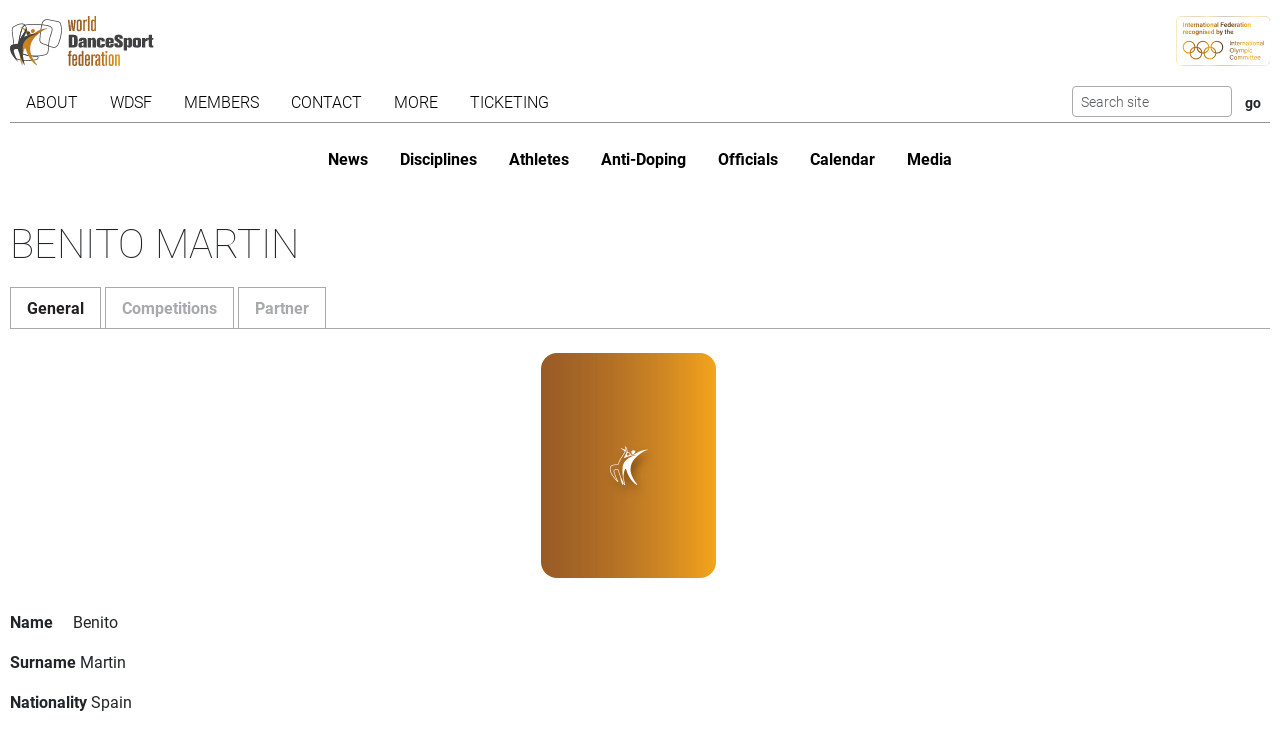

--- FILE ---
content_type: text/html; charset=utf-8
request_url: https://www.worlddancesport.org/Athletes/Benito-Martin-d9a4fdcc-ec05-4851-a191-9e140159c1f3
body_size: 7259
content:
<!DOCTYPE html>
<html lang="en">
<head>
    <base href="https://www.worlddancesport.org/Athletes/Benito-Martin-d9a4fdcc-ec05-4851-a191-9e140159c1f3" />
    <meta http-equiv="content-type" content="text/html; charset=utf-8" />
    <meta charset="UTF-8">

    <title>Details of WDSF athlete Benito Martin</title>

    <meta property="og:url" content="Microsoft.AspNetCore.Http.DefaultHttpRequest" />
    <meta property="og:title" content=Details of WDSF athlete Benito Martin />
    <meta property="fb:app_id" content="155163717868268" />
    
    <meta name="description" content="Details of the WDSF athlete Benito Martin. Also includes the partner and competition history" />


    <meta name="viewport" content="width=device-width,initial-scale=1,maximum-scale=1,user-scalable=0">
    <meta name="HandheldFriendly" content="true" />

    <link rel="icon" type="image/png" href="/img/favicon/favicon-16x16.png" sizes="16x16" />
    <link rel="icon" type="image/png" href="/img/favicon/favicon-32x32.png" sizes="32x32" />
    <link rel="icon" type="image/png" href="/img/favicon/android-chrome-192x192.png" sizes="192x192" />
    <link rel="icon" href="/img/favicon/apple-touch-icon.png" sizes="180x180" />
    <link rel="icon" type="image/png" href="/img/favicon/android-chrome-512x512.png" sizes="512x512" />
    <link rel="apple-touch-icon" href="/img/favicon/apple-touch-icon.png" sizes="180x180" />
    <meta name="apple-mobile-web-app-capable" content="yes" />
    <meta name="apple-mobile-web-app-title" content="WDSF">

        <script id="Cookiebot" src="https://consent.cookiebot.com/uc.js" data-cbid="d373b099-d324-487f-80ca-fdc225cdef05" type="text/javascript"></script>
        <script data-cookieconsent="ignore">
            window.dataLayer = window.dataLayer || [];
            function gtag() { dataLayer.push(arguments);}
            gtag("consent", "default", {
                ad_personalization: "denied",
                ad_storage: "denied",
                ad_user_data: "denied",
                analytics_storage: "denied",
                functionality_storage: "denied",
                personalization_storage: "denied",
                security_storage: "granted",
                wait_for_update: 500,
            });
            gtag("set", "ads_data_redaction", true);
            gtag("set", "url_passthrough", false);
        </script>
        <script async src="https://www.googletagmanager.com/gtag/js?id=G-QWNLFQ7JL0"></script>
        <script>
            window.dataLayer = window.dataLayer || [];
            function gtag() { dataLayer.push(arguments); }
            gtag('js', new Date());
            gtag('config', 'G-QWNLFQ7JL0');
        </script>
        <script>
            (function loadScript(a){var b=document.getElementsByTagName("head")[0],c=document.createElement("script");c.type="text/javascript",c.src="https://tracker.metricool.com/resources/be.js",c.onreadystatechange=a,c.onload=a,b.appendChild(c)}(function(){beTracker.t({hash:"a0c38896aa00544edbf922ebee5578f6"})}));
        </script>


    <link href="/dist/4781.97b275b3.css" rel="stylesheet" type="text/css" /><link href="/dist/athlete_view.a14187a8.css" rel="stylesheet" type="text/css" />
<script type="text/javascript">!function(T,l,y){var S=T.location,k="script",D="instrumentationKey",C="ingestionendpoint",I="disableExceptionTracking",E="ai.device.",b="toLowerCase",w="crossOrigin",N="POST",e="appInsightsSDK",t=y.name||"appInsights";(y.name||T[e])&&(T[e]=t);var n=T[t]||function(d){var g=!1,f=!1,m={initialize:!0,queue:[],sv:"5",version:2,config:d};function v(e,t){var n={},a="Browser";return n[E+"id"]=a[b](),n[E+"type"]=a,n["ai.operation.name"]=S&&S.pathname||"_unknown_",n["ai.internal.sdkVersion"]="javascript:snippet_"+(m.sv||m.version),{time:function(){var e=new Date;function t(e){var t=""+e;return 1===t.length&&(t="0"+t),t}return e.getUTCFullYear()+"-"+t(1+e.getUTCMonth())+"-"+t(e.getUTCDate())+"T"+t(e.getUTCHours())+":"+t(e.getUTCMinutes())+":"+t(e.getUTCSeconds())+"."+((e.getUTCMilliseconds()/1e3).toFixed(3)+"").slice(2,5)+"Z"}(),iKey:e,name:"Microsoft.ApplicationInsights."+e.replace(/-/g,"")+"."+t,sampleRate:100,tags:n,data:{baseData:{ver:2}}}}var h=d.url||y.src;if(h){function a(e){var t,n,a,i,r,o,s,c,u,p,l;g=!0,m.queue=[],f||(f=!0,t=h,s=function(){var e={},t=d.connectionString;if(t)for(var n=t.split(";"),a=0;a<n.length;a++){var i=n[a].split("=");2===i.length&&(e[i[0][b]()]=i[1])}if(!e[C]){var r=e.endpointsuffix,o=r?e.location:null;e[C]="https://"+(o?o+".":"")+"dc."+(r||"services.visualstudio.com")}return e}(),c=s[D]||d[D]||"",u=s[C],p=u?u+"/v2/track":d.endpointUrl,(l=[]).push((n="SDK LOAD Failure: Failed to load Application Insights SDK script (See stack for details)",a=t,i=p,(o=(r=v(c,"Exception")).data).baseType="ExceptionData",o.baseData.exceptions=[{typeName:"SDKLoadFailed",message:n.replace(/\./g,"-"),hasFullStack:!1,stack:n+"\nSnippet failed to load ["+a+"] -- Telemetry is disabled\nHelp Link: https://go.microsoft.com/fwlink/?linkid=2128109\nHost: "+(S&&S.pathname||"_unknown_")+"\nEndpoint: "+i,parsedStack:[]}],r)),l.push(function(e,t,n,a){var i=v(c,"Message"),r=i.data;r.baseType="MessageData";var o=r.baseData;return o.message='AI (Internal): 99 message:"'+("SDK LOAD Failure: Failed to load Application Insights SDK script (See stack for details) ("+n+")").replace(/\"/g,"")+'"',o.properties={endpoint:a},i}(0,0,t,p)),function(e,t){if(JSON){var n=T.fetch;if(n&&!y.useXhr)n(t,{method:N,body:JSON.stringify(e),mode:"cors"});else if(XMLHttpRequest){var a=new XMLHttpRequest;a.open(N,t),a.setRequestHeader("Content-type","application/json"),a.send(JSON.stringify(e))}}}(l,p))}function i(e,t){f||setTimeout(function(){!t&&m.core||a()},500)}var e=function(){var n=l.createElement(k);n.src=h;var e=y[w];return!e&&""!==e||"undefined"==n[w]||(n[w]=e),n.onload=i,n.onerror=a,n.onreadystatechange=function(e,t){"loaded"!==n.readyState&&"complete"!==n.readyState||i(0,t)},n}();y.ld<0?l.getElementsByTagName("head")[0].appendChild(e):setTimeout(function(){l.getElementsByTagName(k)[0].parentNode.appendChild(e)},y.ld||0)}try{m.cookie=l.cookie}catch(p){}function t(e){for(;e.length;)!function(t){m[t]=function(){var e=arguments;g||m.queue.push(function(){m[t].apply(m,e)})}}(e.pop())}var n="track",r="TrackPage",o="TrackEvent";t([n+"Event",n+"PageView",n+"Exception",n+"Trace",n+"DependencyData",n+"Metric",n+"PageViewPerformance","start"+r,"stop"+r,"start"+o,"stop"+o,"addTelemetryInitializer","setAuthenticatedUserContext","clearAuthenticatedUserContext","flush"]),m.SeverityLevel={Verbose:0,Information:1,Warning:2,Error:3,Critical:4};var s=(d.extensionConfig||{}).ApplicationInsightsAnalytics||{};if(!0!==d[I]&&!0!==s[I]){var c="onerror";t(["_"+c]);var u=T[c];T[c]=function(e,t,n,a,i){var r=u&&u(e,t,n,a,i);return!0!==r&&m["_"+c]({message:e,url:t,lineNumber:n,columnNumber:a,error:i}),r},d.autoExceptionInstrumented=!0}return m}(y.cfg);function a(){y.onInit&&y.onInit(n)}(T[t]=n).queue&&0===n.queue.length?(n.queue.push(a),n.trackPageView({})):a()}(window,document,{
src: "https://js.monitor.azure.com/scripts/b/ai.2.min.js", // The SDK URL Source
crossOrigin: "anonymous", 
cfg: { // Application Insights Configuration
    connectionString: 'InstrumentationKey=35cd216f-5c9c-4fca-bb96-6f1efc025d53;IngestionEndpoint=https://westeurope-5.in.applicationinsights.azure.com/;LiveEndpoint=https://westeurope.livediagnostics.monitor.azure.com/;ApplicationId=4165306b-c256-4a4d-a210-ab7c3a2fc8ac'
}});</script></head>
<body>
    <header class="logos">
        <a href="/" class="main-logo"><img src="/img/logos/WDSF_logo_gold.svg" height="50" /></a>
        <a href="/" class="ioc-logo"><img src="/img/logos/ioc_recognised.svg" height="50" /></a>
        <a href="/" class="mobile-nav-toggler__open">
            <img src="/img/icons/hamburger_menu.svg" height="30" />
        </a>
    </header>
    <header class="navigation">
        <a href="#" class="mobile-nav-toggler__close"><img src="/img/icons/cross white.svg" height="30" /></a>
        <nav class="primary-nav nav">
            <ul><li class="has-children"><span class="menu-link "><span class="menu-link-text">About</span><span class="child-toggler"><i class="child_closed fal fa-chevron-right"></i><i class="child_open far fa-xmark"></i></span></span><ul><li><a class="menu-link " href="/About/Dance-Styles"><span class="menu-link-text">Dance Styles</span></a></li><li><a class="menu-link " href="/Breaking"><span class="menu-link-text">Breaking</span></a></li><li><a class="menu-link " href="/About/Competition"><span class="menu-link-text">Competition</span></a></li><li><a class="menu-link " href="/About/All"><span class="menu-link-text">Sport for all</span></a></li><li><a class="menu-link " href="/About/Olympic"><span class="menu-link-text">Within World Sports</span></a></li><li><a class="menu-link " href="/About/DanceSport-Games"><span class="menu-link-text">DanceSport Games</span></a></li></ul></li><li class="has-children"><span class="menu-link "><span class="menu-link-text">WDSF</span><span class="child-toggler"><i class="child_closed fal fa-chevron-right"></i><i class="child_open far fa-xmark"></i></span></span><ul><li><a class="menu-link " href="/WDSF/History"><span class="menu-link-text">History</span></a></li><li><a class="menu-link " href="/WDSF/Vision"><span class="menu-link-text">Vision</span></a></li><li><a class="menu-link " href="/WDSF/Organisation"><span class="menu-link-text">Organisation</span></a></li><li><a class="menu-link " href="/WDSF/Commissions"><span class="menu-link-text">Commissions</span></a></li><li><a class="menu-link " href="/WDSF/Associations"><span class="menu-link-text">Associations</span></a></li><li><a class="menu-link " href="/WDSF/Academy"><span class="menu-link-text">Academy</span></a></li><li><a class="menu-link " href="/WDSF/Partners"><span class="menu-link-text">Partners</span></a></li><li><a class="menu-link " href="/WDSF/Hall-of-Fame"><span class="menu-link-text">Hall of Fame</span></a></li><li><a class="menu-link " href="/WDSF/WDSF-Offices"><span class="menu-link-text">WDSF Offices</span></a></li><li><a class="menu-link " href="/WDSF/Employees"><span class="menu-link-text">Employees</span></a></li><li><a class="menu-link " href="/WDSF/IT-Infrastructure"><span class="menu-link-text">IT Infrastructure</span></a></li></ul></li><li class="has-children"><span class="menu-link "><span class="menu-link-text">Members</span><span class="child-toggler"><i class="child_closed fal fa-chevron-right"></i><i class="child_open far fa-xmark"></i></span></span><ul><li><a class="menu-link " href="/Members"><span class="menu-link-text">WDSF</span></a></li><li><a class="menu-link " href="/WDSF/Associate-Members"><span class="menu-link-text">Associate Members</span></a></li><li><a class="menu-link " href="/WDSF/Membership"><span class="menu-link-text">Membership</span></a></li></ul></li><li class="has-children"><span class="menu-link "><span class="menu-link-text">Contact</span><span class="child-toggler"><i class="child_closed fal fa-chevron-right"></i><i class="child_open far fa-xmark"></i></span></span><ul><li><a class="menu-link " href="/Contacts"><span class="menu-link-text">WDSF</span></a></li><li><a class="menu-link " href="/Contacts/Commissions-198"><span class="menu-link-text">Commissions</span></a></li><li><a class="menu-link " href="/Contacts/National-Administrators-216"><span class="menu-link-text">National Administrators</span></a></li></ul></li><li class="has-children"><span class="menu-link "><span class="menu-link-text">More</span><span class="child-toggler"><i class="child_closed fal fa-chevron-right"></i><i class="child_open far fa-xmark"></i></span></span><ul><li><a class="menu-link " href="/Rules"><span class="menu-link-text">Rules, documents and forms</span></a></li><li class="has-children"><span class="menu-link "><span class="menu-link-text">Meeting minutes & reports</span><span class="child-toggler"><i class="child_closed fal fa-chevron-right"></i><i class="child_open far fa-xmark"></i></span></span><ul><li><a class="menu-link " href="/Minutes/GeneralAssembly"><span class="menu-link-text">General Meeting</span></a></li><li><a class="menu-link " href="/Minutes/Presidium"><span class="menu-link-text">Presidium</span></a></li><li><a class="menu-link " href="/Minutes/ManagingCommittee"><span class="menu-link-text">Managing Committee</span></a></li></ul></li><li><a class="menu-link " href="/Press/Corporate-Identity"><span class="menu-link-text">Corporate Identity</span></a></li><li><a class="menu-link " href="/FAQ"><span class="menu-link-text">Frequently Asked Questions</span></a></li><li><a class="menu-link " href="https://my.wdsf.org"><span class="menu-link-text">My WDSF account</span></a></li></ul></li><li><a class="menu-link " href="https://wdregistrationfront.azureedge.net/ticketing"><span class="menu-link-text">Ticketing</span></a></li></ul>
            <div class="search">
                <form method="get" class="search__form" action="/Search">
                    <input type="text" maxlength="50" name="q" class="search__input form-control form-control-sm" placeholder="Search site" />
                    <input type="submit" value="go" class="search__submit btn btn-sm" />
                </form>
            </div>
        </nav>
        <nav class="secondary-nav nav">
            <ul><li class="mobile_only"><a class="menu-link " href="/"><span class="menu-link-text">Home</span></a></li><li><a class="menu-link " href="/News"><span class="menu-link-text">News</span></a></li><li class="has-children"><span class="menu-link "><span class="menu-link-text">Disciplines</span><span class="child-toggler"><i class="child_closed fal fa-chevron-right"></i><i class="child_open far fa-xmark"></i></span></span><ul><li><a class="menu-link " href="/Standard-Latin-10Dance"><span class="menu-link-text">Standard, Latin and Ten Dance</span></a></li><li><a class="menu-link " href="/Breaking"><span class="menu-link-text">Breaking</span></a></li><li><a class="menu-link " href="/Professional"><span class="menu-link-text">Professional</span></a></li><li><a class="menu-link " href="/Stage"><span class="menu-link-text">Stage</span></a></li><li><a class="menu-link " href="/Caribbean"><span class="menu-link-text">Caribbean</span></a></li><li><a class="menu-link " href="/Disco"><span class="menu-link-text">Disco</span></a></li><li><a class="menu-link " href="/HipHop"><span class="menu-link-text">HipHop</span></a></li><li><a class="menu-link " href="https://wrrc.dance/"><span class="menu-link-text">Rock'n'Roll</span></a></li></ul></li><li class="has-children active"><span class="menu-link "><span class="menu-link-text">Athletes</span><span class="child-toggler"><i class="child_closed fal fa-chevron-right"></i><i class="child_open far fa-xmark"></i></span></span><ul><li><a class="menu-link " href="/Ranking/World"><span class="menu-link-text">World Ranking</span></a></li><li><a class="menu-link " href="/Ranking/GrandSlam"><span class="menu-link-text">GrandSlam Ranking</span></a></li><li class="active"><a class="menu-link " href="/Athletes"><span class="menu-link-text">Athletes</span></a></li><li><a class="menu-link " href="/Couples"><span class="menu-link-text">Couples</span></a></li><li><a class="menu-link " href="/Teams"><span class="menu-link-text">Teams</span></a></li><li><a class="menu-link " href="/WDSF/Safe-Sport"><span class="menu-link-text">Safe Sport</span></a></li><li><a class="menu-link " href="https://ecards.worlddancesport.org"><span class="menu-link-text">Apply for a license here</span></a></li></ul></li><li><a class="menu-link " href="/Rule/Anti-Doping"><span class="menu-link-text">Anti-Doping</span></a></li><li class="has-children"><span class="menu-link "><span class="menu-link-text">Officials</span><span class="child-toggler"><i class="child_closed fal fa-chevron-right"></i><i class="child_open far fa-xmark"></i></span></span><ul><li><a class="menu-link " href="/Officials"><span class="menu-link-text">List</span></a></li><li><a class="menu-link " href="/NominatedOfficials"><span class="menu-link-text">Nominated</span></a></li></ul></li><li class="has-children"><span class="menu-link "><span class="menu-link-text">Calendar</span><span class="child-toggler"><i class="child_closed fal fa-chevron-right"></i><i class="child_open far fa-xmark"></i></span></span><ul><li><a class="menu-link " href="/Calendar/Competitions"><span class="menu-link-text">Competitions</span></a></li><li><a class="menu-link " href="/Calendar/Results"><span class="menu-link-text">Results</span></a></li><li><a class="menu-link " href="/Calendar/Officials"><span class="menu-link-text">Congresses and Exams</span></a></li><li><a class="menu-link " href="/Events/Granting"><span class="menu-link-text">Title grantings</span></a></li><li><a class="menu-link " href="/Agm"><span class="menu-link-text">AGM</span></a></li><li><a class="menu-link " href="/Content/Organiser"><span class="menu-link-text">Organisers</span></a></li></ul></li><li class="has-children"><span class="menu-link "><span class="menu-link-text">Media</span><span class="child-toggler"><i class="child_closed fal fa-chevron-right"></i><i class="child_open far fa-xmark"></i></span></span><ul><li><a class="menu-link " href="/Media/Gallery"><span class="menu-link-text">Gallery</span></a></li><li><a class="menu-link " href="/Media/Collections"><span class="menu-link-text">Collections</span></a></li><li><a class="menu-link " href="https://www.dancesporttotal.com/"><span class="menu-link-text">Live Events</span></a></li><li><a class="menu-link " href="https://my.wdsf.org/Subscriptions/BackstageAccess"><span class="menu-link-text">Backstage Access</span></a></li><li><a class="menu-link " href="https://my.wdsf.org/Subscriptions/MediaLicense"><span class="menu-link-text">Media License</span></a></li></ul></li></ul>
        </nav>
    </header>

    
        <aside class="hero-banner">
            
        </aside>
    




<main>
    <h1>Benito Martin</h1>
    <ul class="nav nav-tabs" role="tablist" id="contentTab">
        <li class="nav-item" role="presentation">
            <button class="nav-link active" data-bs-toggle="tab" data-bs-target="#general" type="button" role="tab" aria-controls="general" aria-selected="true">General</button>
        </li>
        <li class="nav-item" role="presentation">
            <button class="nav-link" data-bs-toggle="tab" data-bs-target="#competition" type="button" role="tab" aria-controls="competition" aria-selected="true">Competitions</button>
        </li>

            <li class="nav-item" role="presentation">
                <button class="nav-link" data-bs-toggle="tab" data-bs-target="#partner" type="button" role="tab" aria-controls="partner" aria-selected="true">Partner</button>
            </li>

    </ul>
    <article class="tab-content">

        <section id="general" class="tab-pane show active" role="tabpanel">
            <h2 class="hideInTab">General information</h2>
            <div class="profile profile--single">
                <div class="profile__picture with-image-placeholder">
                    <img src="/api/picture/person/d9a4fdcc-ec05-4851-a191-9e140159c1f3?useAlternate=False" width="175" height="225" alt="Profile picture of Benito Martin" />
                </div>
                <dl class="profile__info">
                    <dt class="profile__info__label">Name</dt>
                    <dd class="profile__info__content">Benito</dd>
                    <dt class="profile__info__label">Surname</dt>
                    <dd class="profile__info__content">Martin</dd>
                    <dt class="profile__info__label">Nationality</dt>
                    <dd class="profile__info__content">Spain</dd>
                    <dt class="profile__info__label">Member Id number (MIN)</dt>
                    <dd class="profile__info__content">10034397</dd>


                        <dt class="profile__info__label">Current age group</dt>
                            <dd class="profile__info__content">Adult</dd>

                        <dt class="profile__info__label">Represented</dt>

                    <dd class="profile__info__content">Spain</dd>
                </dl>
                <dl class="profile__info profile__info--second">

                    <dt class="profile__info__label">Licenses</dt>
                    <dd class="profile__info__content">
                            <p>
                                Division: General<br />
                                Status: Inactive<br />
                                Expires on: 21/11/2017
                            </p>
                    </dd>





                </dl>
            </div>
        </section>
        <section id="competition" class="tab-pane" role="tabpanel">
            <h2 class="hideInTab">Competitions</h2>
                    <input type="hidden" value="" class="js-ranking-selector" />
                <div class="table-responsive">
                    <table class="table table-striped table-withranking js-ranking-table">
                        <thead>
                            <tr>
                                <th>Rank</th>
                                <th>Points</th>
                                <th>Date</th>
                                <th>Event</th>
                                <th>Discipline</th>
                                <th>Category</th>
                                <th>Location</th>
                            </tr>
                        </thead>
                        <tbody>
                                <tr >
                                        <td>23.</td>
                                        <td>49</td>
                                    <td class="dateColumn">1 November 2008</td>
                                    <td><a href="/Competitions/Ranking/Open-Granollers-Senior-I-Latin-38976">Open</a></td>
                                    <td>Latin</td>
                                    <td>Senior I</td>
                                    <td>Granollers, Spain</td>
                                </tr>
                                <tr >
                                        <td>20.</td>
                                        <td>42</td>
                                    <td class="dateColumn">2 May 2008</td>
                                    <td><a href="/Competitions/Ranking/Open-Salou-Senior-I-Latin-38713">Open</a></td>
                                    <td>Latin</td>
                                    <td>Senior I</td>
                                    <td>Salou, Spain</td>
                                </tr>
                        </tbody>
                    </table>
                </div>
        </section>

            <section id="partner" class="tab-pane" role="tabpanel">
                <h2 class="hideInTab">Partner</h2>
                <div class="table-responsive">
                    <table class="table table-striped">
                        <thead>
                            <tr>
                                <th>Couple</th>
                                <th>Name</th>
                                <th>Nationality</th>
                                <th>Competing for</th>
                                <th>Status</th>
                                <th>Joined</th>
                                <th>Retired</th>
                            </tr>
                        </thead>
                        <tbody>
                                <tr>
                                    <td><a href="/Couples/Benito-Martin-and-Lourdes-Navarro-498845">info</a></td>
                                    <td><a href="/Athletes/Lourdes-Navarro-d3370a57-e445-4201-b1a8-9e1401304fbd">Lourdes Navarro</a></td>
                                    <td>Spain</td>
                                    <td>Spain</td>
                                    <td>Retired</td>
                                    <td>01/04/2008</td>
                                    <td>02/11/2008</td>
                                </tr>
                        </tbody>
                    </table>
                </div>
            </section>
    </article>
</main>
    
        <aside class="hero-banner" style="margin:2rem 0;">
            <div class="advertising" data-placement=a054f661-f453-4b78-a62c-b2910131d887><a href="https://old.worlddancesport.org" title="Old website" class="advertising__link">
    <picture class="advertising__picture">
        <source srcset="https://cdnb.worlddancesport.org/images/ads/786.jpg?638762780476314728" type="image/jpeg" media="(min-width: 768px)" width="1502" height="159">
        <img src="https://cdnb.worlddancesport.org/images/ads/786_alt.jpg?638762780476314762" width="916" height="315" alt="Old website"/>
    </picture>
</a> </div>
        </aside>
    

    <footer class="footer">
        <a href="/" class="footer__main-logo"><img src="/img/logos/WDSF_logo_white_horizontal.svg" height="30" /></a>

        <section class="social__container">
            <div class="social__icons">
                <a href="https://twitter.com/DanceSportTotal" class="social__icons__link"><img src="/img/icons/icon_Twitter_white.svg" height="50" class="social__icons__link__icon" /></a>

                <div class="dropdown dropdown-center">
                    <button class="dropdown-toggle social__icons__dropdown" type="button" data-bs-toggle="dropdown" aria-expanded="false">
                        <img src="/img/icons/icon_Insta_white.svg" height="50" class="social__icons__dropdown__icon" />
                    </button>
                    <ul class="dropdown-menu social__icons__dropdownmenu">
                        <li class="dropdown-item"><a href="https://www.instagram.com/wdsfdancesport" class="social__icons__dropdownmenu__item">Std/Lat</a></li>
                        <li class="dropdown-item"><a href="https://www.instagram.com/_breakingforgold" class="social__icons__dropdownmenu__item">Breaking</a></li>
                        <li class="dropdown-item"><a href="https://www.instagram.com/wdsf_caribbean" class="social__icons__dropdownmenu__item">Caribbean</a></li>

                        <li class="dropdown-item"><a href="https://www.instagram.com/wdsf_stage/" class="social__icons__dropdownmenu__item">Stage</a></li>
                        <li class="dropdown-item"><a href="https://www.instagram.com/wdsf_disco/" class="social__icons__dropdownmenu__item">Disco</a></li>
                        <li class="dropdown-item"><a href="https://www.instagram.com/wdsf_hiphop/" class="social__icons__dropdownmenu__item">HipHop</a></li>
                    </ul>
                </div>

                <div class="dropdown dropdown-center">
                    <button class="dropdown-toggle social__icons__dropdown" type="button" data-bs-toggle="dropdown" aria-expanded="false">
                        <img src="/img/icons/icon_Facebook_white.svg" height="50" class="social__icons__dropdown__icon" />
                    </button>
                    <ul class="dropdown-menu social__icons__dropdownmenu">
                        <li class="dropdown-item"><a href="https://www.facebook.com/wdsfisdancesporttotal" class="social__icons__dropdownmenu__item">Std/Lat</a></li>
                        <li class="dropdown-item"><a href="https://www.facebook.com/breakingforgold" class="social__icons__dropdownmenu__item">Breaking</a></li>
                        <li class="dropdown-item"><a href="https://www.facebook.com/wdsfstage" class="social__icons__dropdownmenu__item">Stage</a></li>
                        <li class="dropdown-item"><a href="https://www.facebook.com/wdsfdisco" class="social__icons__dropdownmenu__item">Disco</a></li>
                        <li class="dropdown-item"><a href="https://www.facebook.com/wdsfhiphop" class="social__icons__dropdownmenu__item">HipHop</a></li>
                    </ul>
                </div>

                <div class="dropdown dropdown-center">
                    <button class="dropdown-toggle social__icons__dropdown" type="button" data-bs-toggle="dropdown" aria-expanded="false">
                        <img src="/img/icons/icon_TikTok_white.svg" height="50" class="social__icons__dropdown__icon" />
                    </button>
                    <ul class="dropdown-menu social__icons__dropdownmenu">
                        <li class="dropdown-item"><a href="https://www.tiktok.com/@wdsfdancesport" class="social__icons__dropdownmenu__item">Std/Lat</a></li>
                        <li class="dropdown-item"><a href="https://www.tiktok.com/@wdsf.stage.dance" class="social__icons__dropdownmenu__item">Stage</a></li>
                    </ul>
                </div>

            <div class="dropdown dropdown-center">
                <button class="dropdown-toggle social__icons__dropdown" type="button" data-bs-toggle="dropdown" aria-expanded="false">
                    <img src="/img/icons/icon_Youtube_white.svg" height="50" class="social__icons__dropdown__icon" />
                </button>
                <ul class="dropdown-menu social__icons__dropdownmenu">
                    <li class="dropdown-item"><a href="https://www.youtube.com/@DanceSportTotal" class="social__icons__dropdownmenu__item">Std/Lat</a></li>
                    <li class="dropdown-item"><a href="https://www.youtube.com/@breakingforgold" class="social__icons__dropdownmenu__item">Breaking</a></li>
                </ul>
            </div>
        </section>

        <p class="footer__disclaimer">
            &copy; WDSF 2010 - 2025 <a href="/Legal/Terms-of-Use">Terms of Use</a> <a href="/Legal/Privacy-Policy">Privacy Policy</a> <a href="/cdn-cgi/l/email-protection#037466616e627077667143746770652d6c7164">Webmaster</a>
        </p>
        <p class="footer__creator">
            Code &amp; Design by <a href="https://www.jaykay-design.com">Jay-Kay Design</a>.
        </p>

    </footer>


    <script data-cfasync="false" src="/cdn-cgi/scripts/5c5dd728/cloudflare-static/email-decode.min.js"></script><script crossorigin ="anonymous" integrity="sha384-RxqGnN761RAOJ9Q7d8YvTgd0pRJcfNnq6TmrEcqU43e/RlL6y&#x2B;JNQ8bFzuCzsblw" src="/dist/runtime.8bdae774.js"></script><script crossorigin ="anonymous" integrity="sha384-2bbi5KbjTeDQoXcFN9HUxh3mUnRWjpAAmPGOkz&#x2B;4ggykByejxQNttTyZ4FXXOcEg" src="/dist/2453.29985a6e.js"></script><script crossorigin ="anonymous" integrity="sha384-9eL2&#x2B;TnfhjQEQpL40LSzs46ozUssgpBXx2wiqlZvj24iv5X7eDeQ8MwoWgZuJswz" src="/dist/1937.86ae88c7.js"></script><script crossorigin ="anonymous" integrity="sha384-H1kGowazKvp2IDjS8Kx/t&#x2B;s3l1Ya6vFkl4qXwfuEHj6lY7m/DGGjyPNKaunKoZog" src="/dist/2898.dcecfa02.js"></script><script crossorigin ="anonymous" integrity="sha384-9furmTURNcp//xa8NAslnP3kNERKUQdChW/f71dU9X0Xen8sW6W3glqAFrZ1c/dp" src="/dist/athlete_view.1a0c0319.js"></script>
<script defer src="https://static.cloudflareinsights.com/beacon.min.js/vcd15cbe7772f49c399c6a5babf22c1241717689176015" integrity="sha512-ZpsOmlRQV6y907TI0dKBHq9Md29nnaEIPlkf84rnaERnq6zvWvPUqr2ft8M1aS28oN72PdrCzSjY4U6VaAw1EQ==" data-cf-beacon='{"version":"2024.11.0","token":"68f853a7c752418381efc55153439ca9","server_timing":{"name":{"cfCacheStatus":true,"cfEdge":true,"cfExtPri":true,"cfL4":true,"cfOrigin":true,"cfSpeedBrain":true},"location_startswith":null}}' crossorigin="anonymous"></script>
</body>
</html>

--- FILE ---
content_type: image/svg+xml
request_url: https://www.worlddancesport.org/img/icons/icon_Facebook_white.svg
body_size: 70
content:
<?xml version="1.0" encoding="UTF-8"?>
<svg id="Layer_2" data-name="Layer 2" xmlns="http://www.w3.org/2000/svg" viewBox="0 0 45.49 52.45">
  <defs>
    <style>
      .cls-1 {
        fill: #fff;
        stroke-width: 0px;
      }
    </style>
  </defs>
  <g id="Layer_1-2" data-name="Layer 1">
    <path class="cls-1" d="M40.17,10.05l-2.89-1.66L22.73,0c-.62.36-1.91,1.09-4.27,2.47C12.56,5.86,6.52,9.34,0,13.11v26.23l5.15,2.97,3.06,1.76,14.56,8.39c.68-.39,2.1-1.21,4.27-2.47,6.86-3.95,12.9-7.44,18.45-10.65V13.12l-5.32-3.07ZM29.15,17.7v.03h-2.24c-.79,0-1.31.06-1.58.17-1.01.32-1.15,1.26-1.23,2.19-.03.29-.06,3.17-.01,3.17h4.89c-.4,3.13-.61,4.76-.64,4.89h-4.25v12.59h-5.06v-12.59h-4.25v-4.89h4.25v-3.72c0-1.38.3-2.6.9-3.65.91-1.56,2.37-2.3,3.98-2.6.64-.12,1.3-.16,1.97-.16h.31c.25,0,2.96.1,2.96.22v4.35Z"/>
  </g>
</svg>

--- FILE ---
content_type: image/svg+xml
request_url: https://www.worlddancesport.org/img/icons/icon_Twitter_white.svg
body_size: 53
content:
<?xml version="1.0" encoding="UTF-8"?>
<svg id="Layer_2" data-name="Layer 2" xmlns="http://www.w3.org/2000/svg" viewBox="0 0 45.49 52.45">
  <defs>
    <style>
      .cls-1 {
        fill: #fff;
        stroke-width: 0px;
      }
    </style>
  </defs>
  <g id="Layer_1-2" data-name="Layer 1">
    <g>
      <polygon class="cls-1" points="22.97 24.79 17.54 16.9 14.65 16.9 21.37 26.66 22.19 27.85 27.98 36.26 30.86 36.26 23.79 25.99 22.97 24.79"/>
      <path class="cls-1" d="M40.17,10.05l-2.89-1.66L22.73,0c-.62.36-1.91,1.09-4.27,2.47C12.56,5.86,6.52,9.34,0,13.11v26.23l5.15,2.97,3.06,1.76,14.56,8.39c.68-.39,2.1-1.21,4.27-2.47,6.86-3.95,12.9-7.44,18.45-10.65V13.12l-5.32-3.07ZM27.21,37.71l-.43-.63-5.57-8.09-7.49,8.72h-1.85l8.52-9.91-6.93-10.07-1.56-2.27h6.4l.43.63,5.21,7.57,5.47-6.37,1.58-1.83h1.85l-8.08,9.4,7.29,10.59,1.56,2.27h-6.4Z"/>
    </g>
  </g>
</svg>

--- FILE ---
content_type: text/javascript
request_url: https://www.worlddancesport.org/dist/2898.dcecfa02.js
body_size: 4348
content:
/*! For license information please see 2898.dcecfa02.js.LICENSE.txt */
(self.webpackChunkwdsf_public=self.webpackChunkwdsf_public||[]).push([[2898,4152],{1150:function(t,e,s){"use strict";s.d(e,{t:function(){return u}});var n,i,r,o,a=s(8013),c=s.n(a),l=function(t,e,s,n){if("a"===s&&!n)throw new TypeError("Private accessor was defined without a getter");if("function"==typeof e?t!==e||!n:!e.has(t))throw new TypeError("Cannot read private member from an object whose class did not declare it");return"m"===s?n:"a"===s?n.call(t):n?n.value:e.get(t)};class u{constructor(t){n.add(this),i.set(this,[]);const e=[...document.querySelectorAll(t)];if(0===e.length)return;e.forEach(t=>{const e=new(c())(t),s=t.dataset.bsTarget.substring(1);t.addEventListener("click",t=>{t.preventDefault(),e.show()}),t.addEventListener("shown.bs.tab",()=>{const t=l(this,n,"m",o).call(this);t.set("tab",s),window.location.hash=t.toString()}),l(this,i,"f").push({tab:e,name:s,element:t})}),window.addEventListener("hashchange",()=>{const t=l(this,n,"m",o).call(this);t.has("tab")&&l(this,n,"m",r).call(this,t.get("tab"))});const s=l(this,n,"m",o).call(this);if(s.has("tab")){const t=l(this,n,"m",r).call(this,s.get("tab"));return void(t&&e.filter(e=>e!==t.element).forEach(t=>t.classList.remove("active")))}const a=e.find(t=>t.classList.contains("active"));if(a){const t=document.querySelector(a.dataset.bsTarget);return a.classList.remove("active"),t.classList.remove("active","show"),void l(this,n,"m",r).call(this,a.dataset.bsTarget.substring(1))}const u=e[0];l(this,n,"m",r).call(this,u.dataset.bsTarget.substring(1))}}i=new WeakMap,n=new WeakSet,r=function(t){const e=l(this,i,"f").find(e=>e.name===t);return e?(e.element.classList.remove("active"),e.tab.show(),e):null},o=function(){return new URLSearchParams(window.location.hash.slice(1))}},2051:function(t,e,s){"use strict";s.r(e)},5764:function(t,e,s){"use strict";function n(t){t.stopPropagation(),t.preventDefault()}function i(t,e,s,n){const i=t=>{const e=t.target;(e.matches(s)||e.matches(s+" *"))&&n(t)};return t.addEventListener(e,i),i}function r(t){return!t.classList.contains("d-none")}function o(t){t?.classList.add("d-none")}function a(t){t?.classList.remove("d-none")}function c(t){t.forEach(t=>t.classList.add("d-none"))}function l(t){t.forEach(t=>t.classList.remove("d-none"))}function u(t){t?.classList.toggle("d-none")}function d(t){document.querySelectorAll(t).forEach(t=>t.classList.add("d-none"))}function h(t){document.querySelectorAll(t).forEach(t=>t.classList.remove("d-none"))}s.d(e,{$6:function(){return r},ME:function(){return o},Rk:function(){return i},Xc:function(){return l},gs:function(){return c},iu:function(){return d},jX:function(){return h},jo:function(){return n},lL:function(){return a},yN:function(){return u}})},5862:function(t,e,s){"use strict";s.r(e)},7996:function(t,e,s){"use strict";s.r(e)},8013:function(t,e,s){t.exports=function(t,e,s,n){"use strict";const i="tab",r=".bs.tab",o=`hide${r}`,a=`hidden${r}`,c=`show${r}`,l=`shown${r}`,u=`click${r}`,d=`keydown${r}`,h=`load${r}`,f="ArrowLeft",m="ArrowRight",g="ArrowUp",v="ArrowDown",w="Home",b="End",p="active",L="fade",E="show",_="dropdown",A=".dropdown-toggle",y=".dropdown-menu",k=`:not(${A})`,S='.list-group, .nav, [role="tablist"]',q=".nav-item, .list-group-item",I='[data-bs-toggle="tab"], [data-bs-toggle="pill"], [data-bs-toggle="list"]',T=`.nav-link${k}, .list-group-item${k}, [role="tab"]${k}, ${I}`,D=`.${p}[data-bs-toggle="tab"], .${p}[data-bs-toggle="pill"], .${p}[data-bs-toggle="list"]`;class C extends t{constructor(t){super(t),this._parent=this._element.closest(S),this._parent&&(this._setInitialAttributes(this._parent,this._getChildren()),e.on(this._element,d,t=>this._keydown(t)))}static get NAME(){return i}show(){const t=this._element;if(this._elemIsActive(t))return;const s=this._getActiveElem(),n=s?e.trigger(s,o,{relatedTarget:t}):null;e.trigger(t,c,{relatedTarget:s}).defaultPrevented||n&&n.defaultPrevented||(this._deactivate(s,t),this._activate(t,s))}_activate(t,n){if(!t)return;t.classList.add(p),this._activate(s.getElementFromSelector(t));const i=()=>{"tab"===t.getAttribute("role")?(t.removeAttribute("tabindex"),t.setAttribute("aria-selected",!0),this._toggleDropDown(t,!0),e.trigger(t,l,{relatedTarget:n})):t.classList.add(E)};this._queueCallback(i,t,t.classList.contains(L))}_deactivate(t,n){if(!t)return;t.classList.remove(p),t.blur(),this._deactivate(s.getElementFromSelector(t));const i=()=>{"tab"===t.getAttribute("role")?(t.setAttribute("aria-selected",!1),t.setAttribute("tabindex","-1"),this._toggleDropDown(t,!1),e.trigger(t,a,{relatedTarget:n})):t.classList.remove(E)};this._queueCallback(i,t,t.classList.contains(L))}_keydown(t){if(![f,m,g,v,w,b].includes(t.key))return;t.stopPropagation(),t.preventDefault();const e=this._getChildren().filter(t=>!n.isDisabled(t));let s;if([w,b].includes(t.key))s=e[t.key===w?0:e.length-1];else{const i=[m,v].includes(t.key);s=n.getNextActiveElement(e,t.target,i,!0)}s&&(s.focus({preventScroll:!0}),C.getOrCreateInstance(s).show())}_getChildren(){return s.find(T,this._parent)}_getActiveElem(){return this._getChildren().find(t=>this._elemIsActive(t))||null}_setInitialAttributes(t,e){this._setAttributeIfNotExists(t,"role","tablist");for(const t of e)this._setInitialAttributesOnChild(t)}_setInitialAttributesOnChild(t){t=this._getInnerElement(t);const e=this._elemIsActive(t),s=this._getOuterElement(t);t.setAttribute("aria-selected",e),s!==t&&this._setAttributeIfNotExists(s,"role","presentation"),e||t.setAttribute("tabindex","-1"),this._setAttributeIfNotExists(t,"role","tab"),this._setInitialAttributesOnTargetPanel(t)}_setInitialAttributesOnTargetPanel(t){const e=s.getElementFromSelector(t);e&&(this._setAttributeIfNotExists(e,"role","tabpanel"),t.id&&this._setAttributeIfNotExists(e,"aria-labelledby",`${t.id}`))}_toggleDropDown(t,e){const n=this._getOuterElement(t);if(!n.classList.contains(_))return;const i=(t,i)=>{const r=s.findOne(t,n);r&&r.classList.toggle(i,e)};i(A,p),i(y,E),n.setAttribute("aria-expanded",e)}_setAttributeIfNotExists(t,e,s){t.hasAttribute(e)||t.setAttribute(e,s)}_elemIsActive(t){return t.classList.contains(p)}_getInnerElement(t){return t.matches(T)?t:s.findOne(T,t)}_getOuterElement(t){return t.closest(q)||t}static jQueryInterface(t){return this.each(function(){const e=C.getOrCreateInstance(this);if("string"==typeof t){if(void 0===e[t]||t.startsWith("_")||"constructor"===t)throw new TypeError(`No method named "${t}"`);e[t]()}})}}return e.on(document,u,I,function(t){["A","AREA"].includes(this.tagName)&&t.preventDefault(),n.isDisabled(this)||C.getOrCreateInstance(this).show()}),e.on(window,h,()=>{for(const t of s.find(D))C.getOrCreateInstance(t)}),n.defineJQueryPlugin(C),C}(s(9011),s(7956),s(5411),s(4035))},8605:function(t,e,s){"use strict";var n=s(8758);var i={mobileBreakpoint:856},r=s(5764);const o=document.querySelector(".navigation"),a=i.mobileBreakpoint,c=document.querySelector(".mobile-nav-toggler__open"),l=document.querySelector(".mobile-nav-toggler__close"),u=new n.A(g,100);let d=null,h=null,f=null;function m(){u.call()}function g(){window.innerWidth>=a&&(null===d||d)?(d=!1,v(),o.classList.remove("open"),o.removeEventListener("click",h),o.removeEventListener("touchend",f)):window.innerWidth<a&&(null===d||!d)&&(d=!0,h=(0,r.Rk)(o,"click",".child-toggler",w),f=(0,r.Rk)(o,"touchend",".child-toggler",w),o.querySelectorAll(".active").forEach(t=>{t.classList.add("current"),t.querySelector(":scope > ul")?.classList.add("visible"),t.querySelector(":scope > .menu-link .child-toggler")?.classList.add("open")}))}function v(){o.classList.remove("open"),o.querySelectorAll(".has-children > ul").forEach(t=>{t.classList.remove("visible")}),o.querySelectorAll(".child-toggler").forEach(t=>{t.classList.remove("open"),t.closest("li").classList.remove("current")})}function w(t){const e=t.target.closest(".menu-link").nextElementSibling;e&&(t.preventDefault(),t.stopPropagation(),e.classList.contains("visible")?function(t){t.classList.remove("visible"),t.closest("li").classList.remove("current"),t.querySelectorAll(".current").forEach(t=>t.classList.remove("current")),b(t).classList.remove("open")}(e):function(t){t.classList.add("visible"),t.closest("li").classList.add("current"),b(t).classList.add("open");const e=function(t){const e=[t];let s=t.parentElement;for(;s;)"UL"===s.tagName&&e.unshift(s),s=s.parentElement;return e}(t);o.querySelectorAll(".has-children > ul").forEach(t=>{const s=t;-1===e.indexOf(s)&&(t.classList.remove("visible"),t.closest("li").classList.remove("current"),t.querySelectorAll(".current").forEach(t=>t.classList.remove("current")),b(s).classList.remove("open"))})}(e))}function b(t){return t.closest("li").querySelector(".child-toggler")}o&&c&&l&&(v(),g(),c.addEventListener("click",function(t){t.preventDefault(),t.stopPropagation(),o.classList.add("open"),g(),window.addEventListener("resize",m),c.classList.add("hidden"),m()}),l.addEventListener("click",function(t){t.preventDefault(),t.stopPropagation(),v(),window.removeEventListener("resize",m),m()}));var p=s(8647),L=s.n(p);const E=document.querySelector(".side-nav"),_=new n.A(function(){window.innerWidth>=i.mobileBreakpoint&&!y?(y=!0,A.show()):window.innerWidth<i.mobileBreakpoint&&y&&(y=!1,A.hide())},100);let A,y=!1;if(E){const t=document.getElementById("collapseSidenav");A=new(L())(t,{toggle:window.innerWidth>i.mobileBreakpoint}),(0,r.Rk)(E,"click",".child-toggler",function(t){const e=t.target.closest(".menu-link").nextElementSibling;if(!e)return;t.preventDefault(),t.stopPropagation(),e.classList.contains("visible")?function(t){t.classList.remove("visible"),t.closest("li").classList.remove("active"),S(t).classList.remove("open")}(e):k(e)}),E.querySelectorAll(".active").forEach(t=>{const e=t.querySelector("ul");e&&k(e)}),y=window.innerWidth>=i.mobileBreakpoint,y&&t.classList.add("show"),window.addEventListener("resize",()=>_.call())}function k(t){t.classList.add("visible"),t.closest("li").classList.add("active"),S(t).classList.add("open");const e=function(t){const e=[t];let s=t.parentElement;for(;s;)"UL"===s.tagName&&e.unshift(s),s=s.parentElement;return e}(t);E.querySelectorAll(".has-children > ul").forEach(t=>{const s=t;-1===e.indexOf(s)&&(t.classList.remove("visible"),t.closest("li").classList.remove("active"),S(s).classList.remove("open"))})}function S(t){return t.closest("li").querySelector(".child-toggler")}(0,r.Rk)(document.body,"click",".advertising *",function(t){const e=t.target.closest(".advertising").dataset.placement,s=new XMLHttpRequest;s.open("POST","/api/banner/hit/"+e,!1),s.send(null)});var q=s(2453),I=s.n(q);document.querySelectorAll(".social__icons__dropdown").forEach(t=>{new(I())(t)});var T=s(7107),D=s(9830),C=s(7603),P=s(2296),$=s(4701),x=s(7328),O=s(8121),N=s(4595),W=s(4948),R=s(5819),M=s(8038),j=s(8857),B=s(3311),U=s(5685),z=s(4733),X=s(8479),F=s(8311),J=s(9443),H=s(8840),Q=s(7779),Y=s(4876),G=s(6682);T.Yv.add(D.Dv,C.Yn,P.Jt,$.w2,x.Xk,O.Wz,N.e6,W.Dw,R.cb,M.Jy,j.ck,B.Ub,X.Mj,F.Ce,J.mE,U.tUE,z.ok,H.rw,Q.ye,Y.N7,G.AP),T.tT.watch(),s(5862),s(2051),s(7996)},8758:function(t,e){"use strict";var s,n,i,r=function(t,e,s,n,i){if("m"===n)throw new TypeError("Private method is not writable");if("a"===n&&!i)throw new TypeError("Private accessor was defined without a setter");if("function"==typeof e?t!==e||!i:!e.has(t))throw new TypeError("Cannot write private member to an object whose class did not declare it");return"a"===n?i.call(t,s):i?i.value=s:e.set(t,s),s},o=function(t,e,s,n){if("a"===s&&!n)throw new TypeError("Private accessor was defined without a getter");if("function"==typeof e?t!==e||!n:!e.has(t))throw new TypeError("Cannot read private member from an object whose class did not declare it");return"m"===s?n:"a"===s?n.call(t):n?n.value:e.get(t)};s=new WeakMap,n=new WeakMap,i=new WeakMap,e.A=class{constructor(t,e){s.set(this,void 0),n.set(this,void 0),i.set(this,void 0),r(this,n,t,"f"),r(this,i,e,"f"),r(this,s,!1,"f"),this.call=this.call.bind(this),this.cancel=this.cancel.bind(this)}call(){!1!==o(this,s,"f")&&window.clearTimeout(o(this,s,"f")),r(this,s,window.setTimeout(o(this,n,"f"),o(this,i,"f")),"f")}cancel(){!1!==o(this,s,"f")&&(window.clearTimeout(o(this,s,"f")),r(this,s,!1,"f"))}}}}]);

--- FILE ---
content_type: image/svg+xml
request_url: https://www.worlddancesport.org/img/icons/icon_TikTok_white.svg
body_size: 148
content:
<?xml version="1.0" encoding="UTF-8"?>
<svg id="Layer_2" data-name="Layer 2" xmlns="http://www.w3.org/2000/svg" viewBox="0 0 45.49 52.45">
  <defs>
    <style>
      .cls-1 {
        fill: #fff;
      }
    </style>
  </defs>
  <g id="Layer_1-2" data-name="Layer 1">
    <path class="cls-1" d="M40.17,10.05l-2.89-1.66L22.73,0c-.62.36-1.91,1.09-4.27,2.47C12.56,5.86,6.52,9.34,0,13.11v26.23l5.15,2.97,3.06,1.76,14.56,8.39c.68-.39,2.1-1.21,4.27-2.47,6.86-3.95,12.9-7.44,18.45-10.65V13.12l-5.32-3.07ZM32.83,23.37l-.69-.12c-.83-.15-1.64-.4-2.4-.76-.87-.41-1.68-.97-2.35-1.67v.64h0v8.65c0,2.06-.81,4.03-2.27,5.48-1.46,1.46-3.42,2.27-5.48,2.27s-4.02-.81-5.48-2.27c-1.46-1.46-2.27-3.42-2.27-5.48s.81-4.02,2.27-5.48c1.46-1.46,3.42-2.27,5.48-2.27h1.44v4.08h-1.44c-.98,0-1.91.38-2.6,1.08-.69.69-1.08,1.62-1.08,2.6s.38,1.91,1.08,2.6c.69.69,1.62,1.08,2.6,1.08s1.91-.39,2.6-1.08c.69-.69,1.08-1.62,1.08-2.59v-15.55h4.06l.2.38c.63,1.17,1.48,2.28,2.54,3.1.82.63,1.74,1.08,2.76,1.26l.72.13-.78,3.93Z"/>
  </g>
</svg>